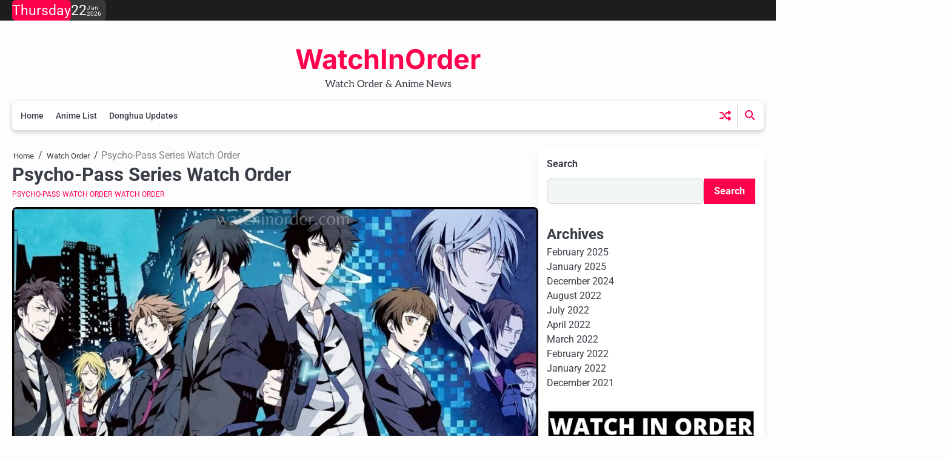

--- FILE ---
content_type: text/css
request_url: https://watchinorder.com/wp-content/themes/spark-blog/style.css?ver=1.0.0
body_size: 1841
content:
/**
Theme Name: Spark Blog
Theme URI: https://ascendoor.com/themes/spark-blog/
Author: Ascendoor
Author URI: https://ascendoor.com/
Version: 1.0.0
Requires PHP: 7.4
Tested up to: 6.8
Requires at least: 5.0
Template: cosmic-blog
Text Domain: spark-blog
Description: Spark Blog ( child theme of Cosmic Blog ) is a clean, modern WordPress theme designed for both personal and professional bloggers. With a fully responsive layout, it looks great on all devices. The theme is SEO-friendly and translation-ready, helping you reach a global audience with ease. Regular updates ensure your site stays secure, and our dedicated support team is always ready to assist. With its elegant design and user-friendly features, Spark Blog lets you focus on sharing your stories and growing your blog effortlessly. Check out the theme documentation at: https://docs.ascendoor.com/docs/spark-blog/ and see the demo at: https://demos.ascendoor.com/spark-blog/
License: GNU General Public License v3 or later
License URI: http://www.gnu.org/licenses/gpl-3.0.html
Tags: custom-background, custom-logo, custom-colors, custom-menu, featured-images, threaded-comments, translation-ready, theme-options, footer-widgets, full-width-template, left-sidebar, right-sidebar, news, blog

This theme, like WordPress, is licensed under the GPL.
Use it to make something cool, have fun, and share what you've learned.

Spark Blog is based on Underscores https://underscores.me/, (C) 2012-2020 Automattic, Inc.
Underscores is distributed under the terms of the GNU GPL v2 or later.

Normalizing styles have been helped along thanks to the fine work of
Nicolas Gallagher and Jonathan Neal https://necolas.github.io/normalize.css/
*/

:root {
	--radius: 0.5rem;
	--primary-color: #ff004d;
}

/* Top Header Day
--------------------------------------------- */
.site-header .cosmic-blog-top-header .cosmic-blog-top-header-wrapper .top-header-left-part .time-wrap .day {
	border-end-end-radius: 0;
	border-start-end-radius: 0;
}

.navigation-outer-wrapper .cosmic-blog-navigation .cosmic-blog-navigation-container .nav-wrapper .main-navigation .current_page_item > a, .navigation-outer-wrapper .cosmic-blog-navigation .cosmic-blog-navigation-container .nav-wrapper .main-navigation .current-menu-item > a, .navigation-outer-wrapper .cosmic-blog-navigation .cosmic-blog-navigation-container .nav-wrapper .main-navigation .current_page_ancestor > a, .navigation-outer-wrapper .cosmic-blog-navigation .cosmic-blog-navigation-container .nav-wrapper .main-navigation .current-menu-ancestor > a {
	border-radius: 8pz;
}

/* Header Image Bottom Padding
--------------------------------------------- */
.site-header .cosmic-blog-middle-header.header-image {
	padding-block-end: 10px;
}

/* Sticky Header CSS
--------------------------------------------- */
.navigation-outer-wrapper .cosmic-blog-navigation.sticky-header {
	position: fixed;
	width: 100%;
	top: 0;
	inset-inline-start: 50%;
	transform: translateX(-50%);
	padding-block: 0;
	z-index: 15;
	max-width: 1380px;
	margin: 0 auto;
	padding: 0 20px;
}

.navigation-outer-wrapper .cosmic-blog-navigation.sticky-header .cosmic-blog-navigation-container {
	border-bottom: transparent;
	border-end-start-radius: var(--radius);
	border-end-end-radius: var(--radius);
	border-start-end-radius: 0;
	border-start-start-radius: 0;
}

@media (min-width: 782px) {
	body.admin-bar .navigation-outer-wrapper .cosmic-blog-navigation.sticky-header {
		top: 30px;
	}
}

@media (min-width: 601px) and (max-width: 782px) {
	body.admin-bar .navigation-outer-wrapper .cosmic-blog-navigation.sticky-header {
		top: 46px;
	}
}

/* Banner CSS
--------------------------------------------- */
.banner-style-3 .slick-button .slick-arrow.fa-angle-left {
	cursor: pointer;
	top: 50%;
	inset-inline-start: 0;
	transition: all 0.3s ease;
}

.banner-style-3 .slick-button .slick-arrow.fa-angle-right {
	cursor: pointer;
	top: 50%;
	inset-inline-end: 0;
	transition: all 0.3s ease;
}

.banner-section.banner-style-3 .section-wrapper .banner-post-wrapper {
	display: grid;
	grid-template-columns: repeat(2, 1fr);
	gap: 30px;
}

@media (max-width: 600px) {
	.banner-section.banner-style-3 .section-wrapper .banner-post-wrapper {
		grid-template-columns: repeat(1, 1fr);
	}
}

@media (min-width: 768px) {
	.banner-section.banner-style-3 .section-wrapper .banner-post-wrapper .blog-post-container:nth-child(1) {
		grid-row: span 2;
	}
}

.banner-section.banner-style-3 .section-wrapper .banner-post-wrapper .blog-post-container:nth-child(1) .blog-post-inner .blog-post-detail .post-main-title {
	font-size: var(--font-large);
}

.banner-section.banner-style-3 .section-wrapper .banner-post-wrapper .blog-post-container .blog-post-inner {
	min-height: 330px;
}

/* Categories CSS
--------------------------------------------- */
.categories-section .categories-container-wrapper {
	margin: 0 -15px;
	display: flex;
	flex-wrap: wrap;
}

.categories-section .categories-container-wrapper .categories-inner {
	position: relative;
	overflow: hidden;
	margin-bottom: 20px;
	margin-inline: 15px;
	border-radius: var(--radius);
	box-shadow: 7px 10px 16px -2px var(--bg-shadow);
}

.categories-section .categories-container-wrapper.column-4 .categories-container {
	flex-basis: 25%;
}

@media (max-width: 1100px) {
	.categories-section .categories-container-wrapper.column-4 .categories-container {
		flex-basis: 33.33%;
	}
}

@media (max-width: 900px) {
	.categories-section .categories-container-wrapper.column-4 .categories-container {
		flex-basis: 50%;
	}
}

@media (max-width: 600px) {
	.categories-section .categories-container-wrapper.column-4 .categories-container {
		flex-basis: 100%;
	}
}

.categories-section.categories-style-2 .categories-inner .categories-image {
	border-radius: var(--radius);
	position: relative;
	line-height: 0;
	overflow: hidden;
}

.categories-section.categories-style-2 .categories-inner .categories-image::after {
	content: "";
	position: absolute;
	background: linear-gradient(to bottom, rgba(0, 0, 0, 0) 60%, black 150%);
	opacity: 0.9;
	bottom: 0;
	display: block;
	left: 0;
	right: 0;
	top: 0;
	transition: opacity 0.3s;
	transition: 0.3s ease;
}

.categories-section.categories-style-2 .categories-inner .categories-image img {
	width: 100%;
	height: 250px;
	object-fit: cover;
	transition: all 0.3s ease;
}

@media (max-width: 425px) {
	.categories-section.categories-style-2 .categories-inner .categories-image img {
		height: 320px;
	}
}

.categories-section.categories-style-2 .categories-inner .categories-details {
	position: absolute;
	width: 100%;
	bottom: 2%;
	padding: 10px 25px 20px;
}

.categories-section.categories-style-2 .categories-inner .categories-details .categories-title {
	font-size: calc(var(--font-normal) - 3px);
	line-height: 1.2;
	display: flex;
	flex-direction: column;
}

.categories-section.categories-style-2 .categories-inner .categories-details .categories-title a {
	color: #ffff;
	font-family: var(--font-heading);
	text-decoration: none;
	transition: 0.3s ease;
}

.categories-section.categories-style-2 .categories-inner .categories-details span {
	color: #fff;
	font-size: var(--font-xsmall);
}

.categories-section.categories-style-2 .categories-inner.no-image {
	border: 1px solid var(--border-clr);
}

.categories-section.categories-style-2 .categories-inner.no-image .categories-details {
	position: relative;
	transform: translateX(0);
	inset-inline: 0;
	bottom: 0;
}

.categories-section.categories-style-2 .categories-inner.no-image .categories-details .categories-title a {
	color: var(--clr-text);
}

.categories-section.categories-style-2 .categories-inner.no-image .categories-details span {
	color: var(--clr-text);
}

.categories-section.categories-style-2 .categories-inner:focus-within .categories-image img, .categories-section.categories-style-2 .categories-inner:hover .categories-image img {
	transform: scale(1.1);
}

.categories-section.categories-style-2 .categories-inner:focus-within .categories-details .categories-title a, .categories-section.categories-style-2 .categories-inner:hover .categories-details .categories-title a {
	color: #d7d7d7;
}

/* Archive Layout CSS
--------------------------------------------- */
.blog-archieve-layout.archive-style-3 {
	display: grid;
	gap: 30px;
}

.blog-archieve-layout.archive-style-3.column-1 {
	grid-template-columns: repeat(1, 1fr);
}

.blog-archieve-layout.archive-style-3.column-2 {
	grid-template-columns: repeat(2, 1fr);
}

@media (max-width: 600px) {
	.blog-archieve-layout.archive-style-3.column-2 {
		grid-template-columns: repeat(1, 1fr);
	}
}

.blog-archieve-layout.archive-style-3.column-3 {
	grid-template-columns: repeat(3, 1fr);
}

@media (max-width: 991px) {
	.blog-archieve-layout.archive-style-3.column-3 {
		grid-template-columns: repeat(2, 1fr);
	}
}

@media (max-width: 600px) {
	.blog-archieve-layout.archive-style-3.column-3 {
		grid-template-columns: repeat(1, 1fr);
	}
}

.blog-archieve-layout.archive-style-3.column-4 {
	grid-template-columns: repeat(4, 1fr);
}

@media (max-width: 1024px) {
	.blog-archieve-layout.archive-style-3.column-4 {
		grid-template-columns: repeat(3, 1fr);
	}
}

@media (max-width: 991px) {
	.blog-archieve-layout.archive-style-3.column-4 {
		grid-template-columns: repeat(2, 1fr);
	}
}

@media (max-width: 600px) {
	.blog-archieve-layout.archive-style-3.column-4 {
		grid-template-columns: repeat(1, 1fr);
	}
}

.blog-archieve-layout.archive-style-3 article {
	margin: 0;
}

.blog-archieve-layout.archive-style-3 article:not(.has-post-thumbnail) .blog-post-container .blog-post-inner .blog-post-detail {
	padding: 20px;
}

.blog-archieve-layout.archive-style-3 article .blog-post-container .blog-post-inner .blog-post-image {
	position: relative;
	line-height: 0;
	aspect-ratio: 1/0.7;
	overflow: hidden;
}

.blog-archieve-layout.archive-style-3 article .blog-post-container .blog-post-inner .blog-post-image img {
	width: 100%;
	height: 100%;
	object-fit: cover;
	transform: scale(1);
	transition: all 0.3s ease;
}

.blog-archieve-layout.archive-style-3 article .blog-post-container .blog-post-inner .blog-post-detail {
	padding: 16px 20px 20px 20px;
}

.blog-archieve-layout.archive-style-3 article .blog-post-container .blog-post-inner .blog-post-detail .post-categories {
	margin: 0;
}

.blog-archieve-layout.archive-style-3 article .blog-post-container .blog-post-inner .blog-post-detail .post-categories .cat-links {
	display: flex;
	flex-wrap: wrap;
	gap: 6px;
}

.blog-archieve-layout.archive-style-3 article .blog-post-container .blog-post-inner .blog-post-detail .post-categories .cat-links a:first-child::before {
	display: none;
}

.blog-archieve-layout.archive-style-3 article .blog-post-container .blog-post-inner .blog-post-detail .entry-title {
	font-size: calc(var(--font-normal) - 2px);
	line-height: 1.2;
	padding-block-end: 10px;
}

.blog-archieve-layout.archive-style-3 article .blog-post-container .blog-post-inner .blog-post-detail .entry-title a {
	color: var(--clr-text);
	font-family: var(--font-heading);
	text-decoration: none;
	transition: all 0.3s ease-in;
}

.blog-archieve-layout.archive-style-3 article .blog-post-container .blog-post-inner .blog-post-detail .entry-title a:focus-within, .blog-archieve-layout.archive-style-3 article .blog-post-container .blog-post-inner .blog-post-detail .entry-title a:hover {
	color: var(--primary-color);
}

.blog-archieve-layout.archive-style-3 article .blog-post-container .blog-post-inner .blog-post-detail .post-excerpt {
	color: var(--clr-text);
}

.blog-archieve-layout.archive-style-3 article .blog-post-container .blog-post-inner .blog-post-detail .post-excerpt p {
	font-size: var(--font-small);
	margin: 0;
}

.blog-archieve-layout.archive-style-3 article .blog-post-container .blog-post-inner .blog-post-detail .post-excerpt p:empty {
	padding-block-end: 0;
}